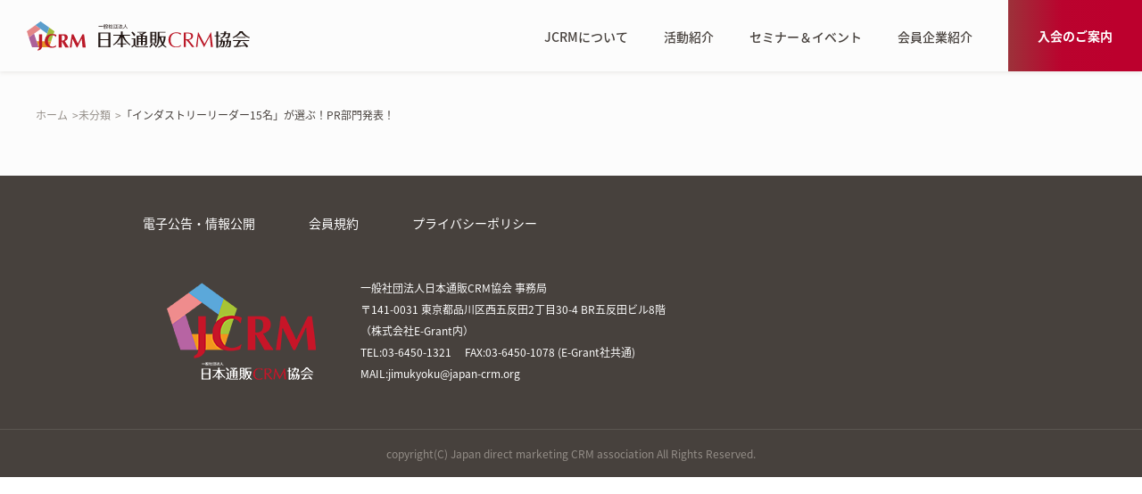

--- FILE ---
content_type: text/html; charset=UTF-8
request_url: https://japan-crm.org/2021/11/17/5471/
body_size: 13079
content:
<!doctype html>
<html lang="ja" class="no-js">
<head>
    <meta charset="UTF-8">
    <title>日本通販CRM協会 – JCRMを通じて日本のEC・通販業界を世界に誇れる代表的な産業にする</title>
    <meta name="viewport" content="width=device-width, initial-scale=1.0">
    <meta name="application-name" content="日本通販CRM協会">
    <meta name="description" content="日本通販CRM協会">
    <meta name="keyword" content="日本通販CRM協会">
    <meta name="application-name" content="日本通販CRM協会">
    <meta name="msapplication-square70x70logo" content="https://japan-crm.org/wp-content/themes/jecrm/images/favicon/small.jpg">
    <meta name="msapplication-square150x150logo" content="https://japan-crm.org/wp-content/themes/jecrm/images/favicon/medium.jpg">
    <meta name="msapplication-wide310x150logo" content="https://japan-crm.org/wp-content/themes/jecrm/images/favicon/wide.jpg">
    <meta name="msapplication-square310x310logo" content="https://japan-crm.org/wp-content/themes/jecrm/images/favicon/large.jpg">
    <meta name="msapplication-TileColor" content="#c81428">
    <meta property="og:site_name" content="日本通販CRM協会">
    <meta property="og:type" content="website">
    <meta property="og:url" content="https://japan-crm.org/2024/03/18/8237/">
    <meta property="og:title" content="日本通販CRM協会">
    <meta property="og:description" content="日本で唯一のEC・通販を中心としたCRM専門協会です。">
    <meta name="format-detection" content="telephone=no">
    <!-- keyword planner -->
    <meta name="google-site-verification" content="-2yLCnVPPddRTivgs2H9Cb2Uex8dMpkPv_jGkTtlPc0" />

    <link href="https://japan-crm.org/wp-content/themes/jecrm/renewal/css/reset.css" type="text/css" rel="stylesheet">
    <link href="https://japan-crm.org/wp-content/themes/jecrm/renewal/css/common.css" type="text/css" rel="stylesheet">
    <link href="https://japan-crm.org/wp-content/themes/jecrm/renewal/css/swiper.css" type="text/css" rel="stylesheet">
    <link href="https://japan-crm.org/wp-content/themes/jecrm/renewal/css/slick.css" type="text/css" rel="stylesheet">
    
    <!-- <link href="css/anime.css" type="text/css" rel="stylesheet"> -->
    
    <!--font-->
    <link rel="preconnect" href="https://fonts.googleapis.com">
    <link rel="preconnect" href="https://fonts.gstatic.com" crossorigin>
    <link href="https://fonts.googleapis.com/css2?family=Noto+Sans:ital,wght@0,100..900;1,100..900&family=Open+Sans:ital,wght@0,300..800;1,300..800&display=swap" rel="stylesheet">
    
    
    <script src="https://code.jquery.com/jquery-3.6.0.min.js"></script>
    <script src="https://japan-crm.org/wp-content/themes/jecrm/renewal/js/slick.min.js"></script>

    <!--noto sans cjk-->
    <script>
    (function(d) {
        var config = {
        kitId: 'llo5pqy',
        scriptTimeout: 3000,
        async: true
        },
        h=d.documentElement,t=setTimeout(function(){h.className=h.className.replace(/\bwf-loading\b/g,"")+" wf-inactive";},config.scriptTimeout),tk=d.createElement("script"),f=false,s=d.getElementsByTagName("script")[0],a;h.className+=" wf-loading";tk.src='https://use.typekit.net/'+config.kitId+'.js';tk.async=true;tk.onload=tk.onreadystatechange=function(){a=this.readyState;if(f||a&&a!="complete"&&a!="loaded")return;f=true;clearTimeout(t);try{Typekit.load(config)}catch(e){}};s.parentNode.insertBefore(tk,s)
    })(document);
    </script>

    <!-- Google Tag Manager -->
    <script>(function(w,d,s,l,i){w[l]=w[l]||[];w[l].push({'gtm.start': new Date().getTime(),event:'gtm.js'});var f=d.getElementsByTagName(s)[0], j=d.createElement(s),dl=l!='dataLayer'?'&l='+l:'';j.async=true;j.src= '//www.googletagmanager.com/gtm.js?id='+i+dl;f.parentNode.insertBefore(j,f); })(window,document,'script','dataLayer','GTM-K44NSQ');</script>
    <!-- End Google Tag Manager -->
    
    <!-- User Heat Tag -->
    <script type="text/javascript">
    (function(add, cla){window['UserHeatTag']=cla;window[cla]=window[cla]||function(){(window[cla].q=window[cla].q||[]).push(arguments)},window[cla].l=1*new Date();var ul=document.createElement('script');var tag = document.getElementsByTagName('script')[0];ul.async=1;ul.src=add;tag.parentNode.insertBefore(ul,tag);})('//uh.nakanohito.jp/uhj2/uh.js', '_uhtracker');_uhtracker({id:'uh3u9ukMp2'});
    </script>
    <!-- End User Heat Tag -->

    <script type="text/javascript">
    window._wpemojiSettings = {"baseUrl":"https:\/\/s.w.org\/images\/core\/emoji\/14.0.0\/72x72\/","ext":".png","svgUrl":"https:\/\/s.w.org\/images\/core\/emoji\/14.0.0\/svg\/","svgExt":".svg","source":{"concatemoji":"https:\/\/japan-crm.org\/wp-includes\/js\/wp-emoji-release.min.js?ver=6.1.1"}};
    /*! This file is auto-generated */
    !function(e,a,t){var n,r,o,i=a.createElement("canvas"),p=i.getContext&&i.getContext("2d");function s(e,t){var a=String.fromCharCode,e=(p.clearRect(0,0,i.width,i.height),p.fillText(a.apply(this,e),0,0),i.toDataURL());return p.clearRect(0,0,i.width,i.height),p.fillText(a.apply(this,t),0,0),e===i.toDataURL()}function c(e){var t=a.createElement("script");t.src=e,t.defer=t.type="text/javascript",a.getElementsByTagName("head")[0].appendChild(t)}for(o=Array("flag","emoji"),t.supports={everything:!0,everythingExceptFlag:!0},r=0;r<o.length;r++)t.supports[o[r]]=function(e){if(p&&p.fillText)switch(p.textBaseline="top",p.font="600 32px Arial",e){case"flag":return s([127987,65039,8205,9895,65039],[127987,65039,8203,9895,65039])?!1:!s([55356,56826,55356,56819],[55356,56826,8203,55356,56819])&&!s([55356,57332,56128,56423,56128,56418,56128,56421,56128,56430,56128,56423,56128,56447],[55356,57332,8203,56128,56423,8203,56128,56418,8203,56128,56421,8203,56128,56430,8203,56128,56423,8203,56128,56447]);case"emoji":return!s([129777,127995,8205,129778,127999],[129777,127995,8203,129778,127999])}return!1}(o[r]),t.supports.everything=t.supports.everything&&t.supports[o[r]],"flag"!==o[r]&&(t.supports.everythingExceptFlag=t.supports.everythingExceptFlag&&t.supports[o[r]]);t.supports.everythingExceptFlag=t.supports.everythingExceptFlag&&!t.supports.flag,t.DOMReady=!1,t.readyCallback=function(){t.DOMReady=!0},t.supports.everything||(n=function(){t.readyCallback()},a.addEventListener?(a.addEventListener("DOMContentLoaded",n,!1),e.addEventListener("load",n,!1)):(e.attachEvent("onload",n),a.attachEvent("onreadystatechange",function(){"complete"===a.readyState&&t.readyCallback()})),(e=t.source||{}).concatemoji?c(e.concatemoji):e.wpemoji&&e.twemoji&&(c(e.twemoji),c(e.wpemoji)))}(window,document,window._wpemojiSettings);
    </script>

</head>

<body>
<!-- Google Tag Manager -->
<noscript>
<iframe src="//www.googletagmanager.com/ns.html?id=GTM-K44NSQ"
height="0" width="0" style="display:none;visibility:hidden"></iframe>
</noscript>
<script>(function(w,d,s,l,i){w[l]=w[l]||[];w[l].push({'gtm.start':
new Date().getTime(),event:'gtm.js'});var f=d.getElementsByTagName(s)[0],
j=d.createElement(s),dl=l!='dataLayer'?'&l='+l:'';j.async=true;j.src=
'//www.googletagmanager.com/gtm.js?id='+i+dl;f.parentNode.insertBefore(j,f);
})(window,document,'script','dataLayer','GTM-K44NSQ');</script>
<!-- End Google Tag Manager -->


<header class="header">
    <h1><a href="https://japan-crm.org/"><img src="https://japan-crm.org/wp-content/themes/jecrm/renewal/images/common/logo.svg" alt="日本通販CRM協会"></a></h1>
    <div class="header_pc">
        <nav>
            <ul>
                <li>
                    <a href="https://japan-crm.org/about/">JCRMについて</a>
                </li>
                <li>
                    <a href="https://japan-crm.org/activity/">活動紹介</a>
                </li>
                <li>
                    <a href="https://japan-crm.org/events/">セミナー＆イベント</a>
                </li>
                <li>
                    <a href="https://japan-crm.org/member_list/">会員企業紹介</a>
                </li>
            </ul>
        </nav>
        <p><a href="https://japan-crm.org/lp/membersip/">入会のご案内</a></p>
    </div>
    <div class="header_sp">
        <button class="hamburger-menu" id="js-hamburger-menu">
            <span class="hamburger-menu__bar"></span>
            
            <span class="hamburger-menu__bar"></span>
          </button>
          <nav class="navigation">
            <ul class="navigation__list">
              <li class="navigation__list-item"><a href="https://japan-crm.org/" class="navigation__link">トップ</a></li>
              <li class="navigation__list-item"><a href="https://japan-crm.org/about/" class="navigation__link">JCRMについて</a></li>
              <li class="navigation__list-item"><a href="https://japan-crm.org/activity/" class="navigation__link">活動紹介</a></li>
              <li class="navigation__list-item"><a href="https://japan-crm.org/events/" class="navigation__link">セミナー＆イベント</a></li>
              <li class="navigation__list-item"><a href="https://japan-crm.org/member_list/" class="navigation__link">会員企業紹介</a></li>
              <li class="navigation__list-item"><a href="https://japan-crm.org/lp/membersip/" class="joinlink"><span><img src="https://japan-crm.org/wp-content/themes/jecrm/renewal/images/common/icon/join_icon.png"></span>入会のご案内</a></li>
              <li class="navigation__list-item"><a href="https://japan-crm.org/contact/form.html" class="maillink">お問い合わせ</a></li>
            </ul>
          </nav>
    </div>
</header>
    <section class="title">
        <ul class="pankuzu">
    <!-- Breadcrumb NavXT 7.1.0 -->
<li><a property="item" typeof="WebPage" title="日本通販CRM協会へ移動する" href="https://japan-crm.org" class="home" >ホーム</a><meta property="position" content="1"></li><li><a property="item" typeof="WebPage" title="Go to the 未分類 カテゴリー archives." href="https://japan-crm.org/%e6%9c%aa%e5%88%86%e9%a1%9e/" class="taxonomy category" >未分類</a><meta property="position" content="2"></li><li><span property="name" class="post post-post current-item">「インダストリーリーダー15名」が選ぶ！PR部門発表！</span><meta property="url" content="https://japan-crm.org/2021/11/17/5471/"><meta property="position" content="3"></li></ul>


            </section>





<script>
$(function () {
  $('#js-hamburger-menu, .navigation__link').on('click', function () {
    $('.navigation').slideToggle(500)
    $('.hamburger-menu').toggleClass('hamburger-menu--open')
  });
});
</script>
    <div id="single">
        <div class="contents">
            <article>
                            </article>        
        </div>
    </div>



<!--********** footer **********-->
	<footer>
        <ul>
            <li>
                <a href="https://japan-crm.org/epublicnotice/">電子公告・情報公開</a>
            </li>
            <li>
                <a href="https://japan-crm.org/agreement/">会員規約</a>
            </li>
            <li>
                <a href="https://japan-crm.org/privacy/">プライバシーポリシー</a>
            </li>
        </ul>
        <div>
            <h5><img src="https://japan-crm.org/wp-content/themes/jecrm/renewal/images/common/footerlogo.png"></h5>
            <p>
                一般社団法人日本通販CRM協会 事務局<br>
                〒141-0031 東京都品川区西五反田2丁目30-4 BR五反田ビル8階<br>
                （株式会社E-Grant内）<br>
                TEL:03-6450-1321 　FAX:03-6450-1078 (E-Grant社共通)<br>
                MAIL:jimukyoku@japan-crm.org<br>
            </p>
        </div>
        <h6>copyright(C) Japan direct marketing CRM association All Rights Reserved.</h6>
    </footer>
    <script src="https://japan-crm.org/wp-content/themes/jecrm/renewal/js/main.js"></script>


</div><!--// wrapper -->

<div id="overlay"></div>

<div style="display: none">
</div>


<!--heatmap-->
<script type="text/javascript">
    window._pt_lt = new Date().getTime();
    window._pt_sp_2 = [];
    _pt_sp_2.push("setAccount,30478a3e");
    var _protocol =(("https:" == document.location.protocol) ? " https://" : " http://");
            (function() {
                    var atag = document.createElement("script");
                    atag.type = "text/javascript";
                    atag.async = true;
                    atag.src = _protocol + "js.ptengine.jp/30478a3e.js";
                    var s = document.getElementsByTagName("script")[0];
                    s.parentNode.insertBefore(atag, s);
    })();
</script>
<!--heatmap-->

<!--Mouseflow-->
<script type="text/javascript">
    window._mfq = window._mfq || [];
    (function() {
        var mf = document.createElement("script");
        mf.type = "text/javascript"; mf.async = true;
        mf.src = "//cdn.mouseflow.com/projects/634ba9ee-13e0-451f-9600-b8b88441fe60.js";
        document.getElementsByTagName("head")[0].appendChild(mf);
    })();
</script>
<!--Mouseflow-->
</body>
</html>


--- FILE ---
content_type: text/css
request_url: https://japan-crm.org/wp-content/themes/jecrm/renewal/css/reset.css
body_size: 1873
content:
@charset "utf-8";
/* CSS Document */

/*
YUI 3.18.1 (build f7e7bcb)
Copyright 2014 Yahoo! Inc. All rights reserved.
Licensed under the BSD License.
http://yuilibrary.com/license/
*/
/*
        TODO will need to remove settings on HTML since we can't namespace it.
        TODO with the prefix, should I group by selector or property for weight savings?
*/
html {
        color: #000;
        background: #FFF;
}

/*
        TODO remove settings on BODY since we can't namespace it.
*/
/*
        TODO test putting a class on HEAD.
                - Fails on FF. 
*/
body,
div,
dl,
dt,
dd,
ul,
ol,
li,
h1,
h2,
h3,
h4,
h5,
h6,
pre,
code,
form,
fieldset,
legend,
input,
iframe,
textarea,
p,
blockquote,
th,
td {
        margin: 0;
        padding: 0;
}

table {
        border-collapse: collapse;
        border-spacing: 0;
}

fieldset,
img {
        border: 0;
        vertical-align: top;
}

/*
        TODO think about hanlding inheritence differently, maybe letting IE6 fail a bit...
*/
address,
caption,
cite,
code,
dfn,
em,
strong,
th,
var {
        font-style: normal;
        font-weight: normal;
}

ol,
ul {
        list-style: none;
}

caption,
th {
        text-align: left;
}

q:before,
q:after {
        content: '';
}

abbr,
acronym {
        border: 0;
        font-variant: normal;
}

/* to preserve line-height and selector appearance */
sup {
        vertical-align: text-top;
}

sub {
        vertical-align: text-bottom;
}

input,
textarea,
select {
        font-family: inherit;
        font-size: inherit;
        font-weight: inherit;
}

/*to enable resizing for IE*/
input,
textarea,
select {
        *font-size: 100%;
}

/*because legend doesn't inherit in IE */
legend {
        color: #000;
}

/* YUI CSS Detection Stamp */
#yui3-css-stamp.cssreset {
        display: none;
}


a {
        text-decoration: none;
}

iframe {
        border: none;
}


--- FILE ---
content_type: text/css
request_url: https://japan-crm.org/wp-content/themes/jecrm/renewal/css/common.css
body_size: 16563
content:
html {
	scroll-behavior: smooth;
}

.post-password-form{
    max-width: 1200px;
    margin: 0 auto 80px;
}
@media screen and (max-width:768px){
  .post-password-form{
  width: calc(100% - 8vw);
  margin: 0 auto 80px;
  }
}

.ForSP{
  display: none;
}
.ForPC{
  display: block;
}
@media screen and (max-width:500px){
  .ForPC{
      display: none;
  }
  .ForSP{
      display: block;
  }
}


/***header***/
body{
    font-family: "noto-sans-cjk-jp", "Noto Sans JP", sans-serif;
    font-style: normal;
    background-color:#fcfcfc;
    color:#46423f;
}

body a{
  color:#007eb5;
}

body img{
    max-width:100%;
    vertical-align: bottom;
}

body .bx-wrapper{
    box-shadow: none;
    border:none;
}

.header{
    width: 100%;
    height: 80px;
    margin:0 auto;
    display: flex;
    justify-content: space-between;
    box-shadow: 0 2px 4px rgb(148 142 136 / 15%);
    background: #fcfcfc;
    top: 0;
    left: 0;
    z-index: 1000;
}

/* header 動き */

.header.is-fixed {
  position: fixed;
}

.header.is-fixed.is-fadeout {
  pointer-events: none;
  opacity: 0;
  transition: transform .3s ease, opacity .3s ease;
}

.header.is-show {
  top: 0;
  transition: transform .3s ease, opacity .3s ease;
}

/* header 動き end */


header h1{
    padding:20px 30px;
}
header h1 img{
    vertical-align: baseline;
    min-width: 250px;
}

header div.header_pc{
    display: flex;
    justify-content: space-between;
    align-items: center;
}

header .header_pc nav ul{
    display: flex;
    justify-content: flex-start;
}
header .header_pc nav ul li{
    margin-right:40px;
}

header .header_pc nav ul li a{
    color:#47413d;
    font-size:14px;
    font-weight:500;
    transition:0.2s;
}

header .header_pc nav ul li a:hover{
  color:#bc002d;
}


header .header_pc p a{
    width:150px;
    height:80px;
    display: flex;
    justify-content: center;
    align-items: center;
    position: relative;
    z-index: 0;
    background: linear-gradient(90deg, #9c323a 0%, #ba032e 40%, #bc002d 80%);
    color:#fff;
    font-size:14px;
    font-weight:bold;
    transition:0.4s;
}

header .header_pc p a:before{
  content: "";
  position: absolute;
  inset: 0;
  z-index: -1;
  background: linear-gradient(100deg,#BC002D 0%, #C7283D 40%, #D14B4B 80%);
  opacity: 0;
  transition: opacity 0.4s;
}

header .header_pc p a:hover::before {
  opacity: 1;
}

header .header_sp{
    display: none;
}

.hamburger-menu {
    width: 70px;
    height: 70px;
    position: relative;
    border: none;
    background: transparent;
    appearance: none;
    padding: 0;
    cursor: pointer;
  }

  .hamburger-menu.hamburger-menu--open{
    display:block;
    background-color:#46423f;
    border-radius:0 0 0 20px;
  }
  .hamburger-menu__bar {
    display: inline-block;
    width: 44%;
    height: 1px;
    background: #242424;
    position: absolute;
    left: 50%;
    transform: translateX(-50%);
    transition: .5s;
  }

  .hamburger-menu--open .hamburger-menu__bar{
    background: #fcfcfc;
  }
  .hamburger-menu__bar:first-child {
    top: 32px;
  }
  .hamburger-menu__bar:last-child {
    top: 42px;
  }
  .hamburger-menu--open .hamburger-menu__bar {
    top: 50%;
  }
  .hamburger-menu--open .hamburger-menu__bar:first-child {
    transform: translateX(-50%) translateY(-50%) rotate(45deg);
  }
  .hamburger-menu--open .hamburger-menu__bar:last-child {
    transform: translateX(-50%) translateY(-50%) rotate(-45deg);
  }
  .navigation {
    display: none;
    background: #fcfcfc;
    position: absolute;
    top: 70px;
    left: 0;
    width: calc(100% - 40px);
    z-index: 9999;
    padding: 30px 20px 50px;
    height: 100vh;
  }
  .navigation__list {
    text-align: center;
    list-style: none;
    padding: 0;
    margin: 0;
  }
  .navigation__link {
    color: #47413d;
    font-weight: 700;
    text-decoration: none;
    display: block;
    padding: 20px 14px;
    transition: .5s;
    text-align: left;
    border-bottom: solid 1px #e6e3e5;
  }

  .navigation__list-item .joinlink{
    width:100%;
    height:70px;
    border-radius:41.5px;
    margin: 50px auto 20px;
    font-size:20px;
    font-weight:bold;
    display: flex;
    justify-content: center;
    align-items: center;
    color:#fff;
    background: linear-gradient(90deg, #9c323a 0%, #ba032e 40%, #bc002d 80%);
}

.navigation__list-item .joinlink span{
    margin-right: 20px;
}

.navigation__list-item .maillink{
    width:100%;
    height:70px;
    border-radius:41.5px;
    margin:0 auto 40px;
    font-size:20px;
    font-weight:bold;
    display: flex;
    justify-content: center;
    align-items: center;
    color:#fff;
    background:#46423f;
}
  

 

  @media screen and (max-width:980px){

    header .header_sp{
        display: block;
    }

    header div.header_pc{
        display:none;
    }
}


  @media screen and (max-width:768px){
    .header{
      height: 70px;
    }
    header h1 {
      padding: 0px 30px;
      display: flex;
      justify-content: center;
      align-items: center;
    }
    header h1{
      padding: 20px 4%;
  }
    header .header_sp{
        display: block;
    }

    header div.header_pc{
        display:none;
    }

    
}




footer{
    background-color:#47413d;
    padding-top:40px;
}

footer ul{
    max-width: calc(1200px - 240px);
    margin: 0 auto;
    display:flex;
    justify-content: flex-start;
}

footer ul li{
    margin-right:60px;
}
footer ul li a{
    color:#fff;
    font-size:14px;
    transition:0.2s;
}
footer ul li a:hover{
  color:#bc002d;
}


footer div{
    max-width: calc(1200px - 294px);
    margin:50px auto;
    display:flex;
    justify-content: flex-start;
    align-items: center;
}

footer div h5{
    margin-right:50px;
}

footer div p{
    font-size:12px;
    color:#fff;
    line-height:2;
}

footer h6{
    font-size:12px;
    color:#948e88;
    text-align: center;
    padding:18px 0;
    border-top:1px solid #5b5651;
    font-weight: normal;
}
@media screen and (max-width:1200px){
  footer div {
      width:calc(100% - 40px);
      flex-wrap: wrap;
      margin: 40px auto;
    }
    footer ul{
      width:calc(100% - 40px);
  }
}
@media screen and (max-width:768px){

  footer ul li {
    margin-right: 20px;
  }
  footer ul li a {
    color: #fff;
    font-size: 12px;
  }

 footer div p {
    font-size: 12px;
    color: #fff;
    line-height: 2;
    margin-top: 20px;
  }
 footer div p a{
    color: #fff;
  }
  footer h6 {
    font-size: 10px;
    color: #948e88;
    text-align: center;
    padding: 18px 0;
    border-top: 1px solid #5b5651;
  }
}

/***二階層目***/
.title{
    max-width:1200px;
    margin:0 auto;
    /*padding:25px 0 40px;*/
    padding: 0 0 3.75rem;
    color:#47413d;
}

.title .pankuzu{
    margin-top:40px;
    align-items: center;
    font-size:12px;
}

.title .pankuzu li{
    display: inline;
    line-height: 1;
    font-weight:400;
}

.title .pankuzu li a{
    color:#948e88;
}

.title .pankuzu li h2{
    font-size:12px;
    font-weight:400;
    color:#47413d;
    font-family: "noto-sans-cjk-jp","Noto Sans", sans-serif;
    margin-left:5px;
}

.title .pankuzu li::after{
    content:">";
    margin-left:5px;
    color:#948e88;
}

.title .pankuzu li:last-child:after{
    content:"";
    display: none;
}

.title .main_title{
    margin-top:3.75rem;
    color:#bc002d;
    font-size:16px;
    font-weight:500;
    line-height: 1;
    letter-spacing:0.06em;
    font-family: "noto-sans-cjk-jp","Noto Sans", sans-serif;
}

.title .main_title strong{
    display:block;
    font-size:46px;
    font-weight:600;
    color:#47413d;
    margin-bottom:20px;
    overflow-wrap: break-word;
}

.title p{
    font-size:16px;
    color:#878789;
    margin-top:40px;
}
@media screen and (max-width:768px){
  .title p{
    font-size:0.8em;
  }
}

@media screen and (max-width:1200px){
  .title{
      width:calc(100% - 40px);
  }
}
/**イベントページ**/
.event_nav{
width:100%;
background-color:#ececea;
}

.event_nav ul{
    max-width:1200px;
    margin:0 auto;
    display: flex;
    padding:25px 0;
}

.event_nav ul li{
    margin-right:25px;
}

.event_nav ul li a{
    display: flex;
    justify-content: space-between;
    color:#47413d;
    font-size:16px;
    line-height: 1;
    align-items: center;
}

.event_nav ul li a::after{
    content:"";
    display: block;
    width:27px;
    height:27px;
    background-image: url(../../renewal/images/event_navicon.png);
    margin-left: 8px;
    background-size: 100%;
    background-repeat: no-repeat;
}

/* .event{
    max-width:1040px;
    margin:0 auto;
} */


.tempcont h3{
    position: relative;
    font-family: "noto-sans-cjk-jp","Noto Sans", sans-serif;
    font-size:36px;
    font-weight:700;
    color:#47413d;
    text-align: center;
    margin:40px 0;
    padding-top:24px;
}

.tempcont h3::before{
    content: '';
    position: absolute;
    top: 0px;
    width: 60px;
    left: 0;
    right:0;
    margin: 0 auto;
    height: 4px;
    background: linear-gradient(
      to right, 
      #bc002d 50%, #bc002d 50%,
      #47413d 50%, #47413d 100%
    );
  }


.tempcont h4{
    position: relative;
    font-family: "noto-sans-cjk-jp","Noto Sans", sans-serif;
    font-size: 24px;
    font-weight:700;
    color:#47413d;
    margin-bottom:40px;
}

.tempcont h4::before{
    content: '';
    position: absolute;
    bottom: -15px;
    width: 100%;
    height: 2px;
    background: linear-gradient(
      to right, 
      #47413d 0%, #47413d 5%,
      #e7e7e7 5%, #e7e7e7 100% /*青*/
    );
  }

.tempcont p{
    font-size:16px;
    color:#47413d;
    line-height:1.625;
    font-feature-settings: "palt";
    letter-spacing:0;
}

.connection #other{
  width: 100%;
  margin: 0 auto;
  padding: 3.375em 0;
  box-sizing: border-box;
}

.connection #other [blockContents] {
  display: block;
}

.connection #other ul{
	max-width: 1200px;
	width: 100%;
	padding: 0;
	margin: 0 auto;
	gap: 0;
	position: relative;
  display: flex;
  justify-content: center;
}
@media only screen and (max-width: 768px) {
	.connection #other ul {
		/*padding: 0 4vw;*/
    padding: 0;
		box-sizing: border-box;
		display: flex;
		flex-direction: column;
	}
}

.connection #other ul::before,
.connection #other ul::after {
	content: '';
	width: 1px;
	height: 100%;
	background: #e7e7e7;
	position: absolute;
	top: 0;
}

.connection #other ul::before {left: 0;}
.connection #other ul::after {right: 0;}
@media only screen and (max-width: 768px) {
	.connection #other ul::before,
	.connection #other ul::after {
		width: 100%;
		height: 1px;
		position: static;
	}
}

.connection #other ul li {
	width: 100%;
	border: none;
	border-radius: 0;
	padding: 2.5em;
	box-sizing: border-box;
  position: relative;
}
@media only screen and (max-width: 768px) {
	.connection #other ul li {
		padding: 6vw 4vw;
	}
}

.connection #other ul li:not(:last-child)::after {
	content: '';
	width: 1px;
	height: 100%;
	background: #e7e7e7;
	position: absolute;
	top: 0;
	right: 0;
	transform: translateX(100%);
}
@media only screen and (max-width: 768px) {
	.connection #other ul li:not(:last-child) {
		border-bottom: 1px solid #e7e7e7;
	}

	.connection #other ul li:not(:last-child)::after {
		content: none;
	}
}

.connection #other a {
	font-size: 1em;
	font-weight: normal;
	line-height: 2;
	letter-spacing: calc(0 / 1000 * 1em);
	text-align: left;
	color: #948e88;
	display: flex;
  justify-content: space-between;
	align-items: center;
}
@media only screen and (max-width: 768px) {
	.connection #other a {
		font-size: 2.93vw;
	}
}

.connection #other b {
	font-size: 150%;
	font-weight: 500;
	line-height: 1;
	letter-spacing: calc(60 / 1000 * 1em);
	text-align: left;
	color: #47413d;
	margin-bottom: 1.25em;
	transition: 0.2s;
}
.connection #other a:hover b {
	color: #bc002d;
}
@media only screen and (max-width: 768px) {
	.connection #other b {
		font-size: 4vw;
		line-height: normal;
	}
}
.connection #other .btn_arrow {
	display: flex;
	justify-content: center;
	align-items: center;
	width: 3em;
	height: 3em;
	border: 1px solid #ede9e5;
	border-radius: 50%;
	position: relative;
	transition: all 0.4s ease;
}
.connection #other a:hover .btn_arrow {
	transform: scale(1.1);
	}
.connection #other .btn_arrow::before {
	position: absolute;
	display: block;
	content: "";
	background-image: url(../../renewal/images/common/icon/slide_arrow.png);
	width: 15px;
	height: 13px;
	transition: all 0.4s ease;
	transform: translateX(0);
	opacity: 1;
}
.connection #other a:hover .btn_arrow::before {
	opacity: 0;
	transition: all 0.4s ease;
	transform: translateX(100%);
}
.connection #other .btn_arrow::after {
	position: absolute;
	display: block;
	content: "";
	background-image: url(../../renewal/images/common/icon/slide_arrow.png);
	width: 15px;
	height: 13px;
	opacity: 0;
	transition: all 0.4s ease;
	transform: translateX(-100%);
}
.connection #other a:hover .btn_arrow::after {
	opacity: 1;
	transition: all 0.4s ease;
	transform: translateX(0) scale(1);
}

@media only screen and (max-width: 768px) {
	.connection #other a {
		right: 4vw;
	}
}

@media screen and (max-width:768px){
    /* .event{
        width:calc(100% - 40px);
    } */

    .tempcont h3{
      font-size: 24px;
    }

    .tempcont h4{
      font-size:20px;
    }
    .tempcont h4::before{
        content: '';
        position: absolute;
        bottom: -15px;
        width: 100%;
        height: 2px;
        background: linear-gradient(
          to right, 
          #47413d 0%, #47413d 10%,
          #e7e7e7 10%, #e7e7e7 100% 
        );
      }
      .tempcont p{
        font-size:14px;
      }

      .event_nav ul li a{
        padding: 20px 16px;
        background-color:#fff;
        font-size: 12px;
        border-radius:5px;
      }
      .event_nav ul li {
        margin-right: 0;
        width:49%;
      }

      .event_nav ul{
        width:calc(100% - 40px);
        justify-content: space-between;
    }
    .title .main_title strong {
      font-size: 30px;
    }
}

.content_nav {
  width: 100%;
  background-color: #ececea;
}

.content_nav ul {
  max-width: 1200px;
  margin: 0 auto;
  display: flex;
  padding: 25px 0;
}
@media screen and (max-width:1200px) {
  .content_nav ul {
      width: calc(100% - 8vw);
  }
}
@media screen and (max-width:768px) {
  .content_nav ul {
      width: calc(100% - 8vw);
      padding: 4vw;
      margin-bottom: 10.93vw;
      gap: 4vw;
      justify-content: space-between;
  }
}

.content_nav ul li {
  margin-right: 25px;
}
.content_nav ul li:hover a {
color: #bc002d;
}
.content_nav ul li a {
  display: flex;
  justify-content: space-between;
  color: rgb(71, 65, 61);
  font-size: 16px;
  /*line-height: 1;*/
  align-items: center;
  transition: 0.2s;
  font-weight: 500;
}
@media screen and (max-width:768px){
  .content_nav ul li {
      width: 100%;
      height: 15.73vw;
      font-size: 2.93vw;
      line-height: 1.45;
      position: relative;
      margin-right: 0;
  }
  .content_nav ul li a {
      background-color: #fff;
      font-size: 12px;
      height: 100%;
      border-radius: .36em;
      padding: 0 2em 0 1em;
      box-sizing: border-box;
      display: flex;
      align-items: center;
      justify-content: flex-start;
  }
}


.content_nav ul li a::after {
  content: "";
  width: 1.25em;
  height: 1.25em;
  background: url(../images/common/icon/icon_arrow.png) center / 100% no-repeat;
  margin-left: .5em;
}
.content_nav ul li:hover a::after {
background: url(../images/common/icon/icon_arrow2.png) center / 100% no-repeat;
}
@media screen and (max-width:768px){
  .content_nav ul li a::after {
      width: 2.66vw;
      height: 2.66vw;
      margin-left: 0;
      position: absolute;
      top: 50%;
      right: 1em;
      transform: translate(0, -50%);
  }
}


--- FILE ---
content_type: image/svg+xml
request_url: https://japan-crm.org/wp-content/themes/jecrm/renewal/images/common/logo.svg
body_size: 10481
content:
<?xml version="1.0" encoding="UTF-8"?>
<svg id="_繝ｬ繧､繝､繝ｼ_1" data-name="繝ｬ繧､繝､繝ｼ 1" xmlns="http://www.w3.org/2000/svg" viewBox="0 0 233.1 31">
  <defs>
    <style>
      .cls-1 {
        fill: #a0bb3a;
      }

      .cls-1, .cls-2, .cls-3, .cls-4, .cls-5, .cls-6, .cls-7 {
        stroke-width: 0px;
      }

      .cls-2 {
        fill: #e48687;
      }

      .cls-3 {
        fill: #bb1a29;
      }

      .cls-4 {
        fill: #ac6099;
      }

      .cls-5 {
        fill: #5b9ecc;
      }

      .cls-6 {
        fill: #e79024;
      }

      .cls-7 {
        fill: #221714;
      }
    </style>
  </defs>
  <g>
    <g>
      <path class="cls-7" d="m87.34,11.87v15.52h-2.04v-.18h-8.45v.22h-2.02v-15.56h12.52Zm-2.04.85h-8.45v6.26h8.45v-6.26Zm0,7.11h-8.45v6.52h8.45v-6.52Z"/>
      <path class="cls-7" d="m98.3,10.7h1.91v3.49h7.79v.85h-6.6c1.78,5.22,5.05,8.06,6.98,9.53l-.64.74c-2.33-1.57-5.52-4.1-7.52-8.47v6.65h3.65v.85h-3.65v3.12h-1.91v-3.12h-3.67v-.85h3.67v-6.63c-2.48,5.45-6.33,7.74-7.51,8.43l-.72-.66c4.25-2.93,6.3-7.09,7.03-9.59h-6.58v-.85h7.77v-3.49Z"/>
      <path class="cls-7" d="m109.91,27.65l-.62-1.3c.64-.21,1.21-.61,2.25-1.32v-6.23h-1.99v-.83h3.87v6.25c.25,1.63,1.02,2.4,4.37,2.4h5.14c.98,0,2.77-.07,3.72-.26v1.12s-9.28,0-9.28,0c-2.84,0-3.95-.23-4.88-1.85,0,0-.96.95-2.59,2.04Zm2.09-12c0-.25-1.2-2.22-2.71-4.02l.95-.92c1.81,1.49,3.31,3.39,3.45,3.54l-1.68,1.4Zm9.14,9.73h-1.8v-3.74h-2.59v3.95h-1.8v-10.4h5.1c-.19-.17-1.3-1.23-2.48-1.95l.59-.76c.43.23.94.49,1.74.95,1.13-.79,1.64-1.15,2.02-1.55h-6.3v-.85h9.23v.85c-1.25.81-2.53,1.53-3.86,2.21.61.38.66.44.85.55l-.59.55h4.31v8.74c0,1.32-.77,1.59-1.83,1.59h-1.36l-.32-.83c1.68.09,1.68-.02,1.68-.68v-2.36h-2.61v3.74Zm-1.8-9.34h-2.59v1.95h2.59v-1.95Zm0,2.8h-2.59v1.95h2.59v-1.95Zm1.8-.85h2.61v-1.95h-2.61v1.95Zm0,2.8h2.61v-1.95h-2.61v1.95Z"/>
      <path class="cls-7" d="m129.12,11.09v12.14h6.43v-12.14h-6.43Zm4.65,11.29h-2.87v-3.06h2.87v3.06Zm0-3.91h-2.87v-2.93h2.87v2.93Zm0-3.78h-2.87v-2.74h2.87v2.74Z"/>
      <path class="cls-7" d="m133.69,23.34c.76,1.7.85,1.89,1.77,2.96l-.79.66c-1.32-1.26-1.96-2.02-2.43-2.72l1.46-.91Z"/>
      <path class="cls-7" d="m138.59,17.94c0,3.61-.47,6.8-3.65,9.81l-.74-.51c1.44-1.85,2.55-3.29,2.55-8.87v-7.28h8.34v.85h-6.5v3.95h6.6c-.32,4.58-1.21,6.41-2.38,8.13,1.17,1.83,2.74,2.78,3.29,3.1l-.53.72c-.74-.36-2.17-1.13-3.57-2.7-.76.81-2.31,2.06-4.39,2.78l-.47-.74c1.53-.68,2.84-1.51,3.99-3.16-1.55-2.25-2.38-6.09-2.53-7.28l1.81-.4c.1,1.51.74,4.12,1.57,6.13,1.02-2.33,1.15-4.56,1.19-5.73h-4.58v1.19Z"/>
      <path class="cls-7" d="m198.26,10.7h1.87v4.19h2.04v.85h-2.04v12.14h-1.89v-12.14h-1.95v-.85h1.95v-3.14l.02-1.05Zm6.45,9.86h2.44c-.08,1.61-.23,5.09-.96,6.18-.42.62-.87.74-1.78.74h-1.25l-.24-.97h1.09c.38,0,.59-.06.79-.67.17-.53.38-1.87.47-4.42h-.7c-.43,2.36-1.51,4.61-3.36,6.13l-.7-.57c1.02-1.19,1.99-2.4,2.36-5.56h-2.08v-.85h2.14c.06-1.08.07-1.16.01-1.83l1.93.1s-.03.88-.17,1.73Zm1.56-9.86h2.17l-.05.32c-.04.47-.08.91-.17,1.55h4.37c-.21,5.3-1.3,5.3-2.65,5.3h-2.21l-.32-1.02c.46.03.95.03,1.65.03.74,0,.94-.11,1.17-.84.17-.59.34-1.68.38-2.61h-2.57c-.25.89-.97,3.61-5.43,4.99l-.61-.64c3.25-1.25,3.8-3.29,4.09-4.35h-3.54v-.85h3.71c.06-.34.07-.66.07-1,0-.53-.02-.56-.06-.86m4.54,9.86h2.74c-.36,6.31-.4,6.94-2.57,6.94h-1.36l-.32-.99c.47,0,.83-.01,1.25-.01.21,0,.63-.03.74-.46.34-1.36.42-4.26.42-4.62h-.98c-.53,3.84-2.31,5.35-3.1,6.01l-.74-.45c1.49-1.4,2.04-3.5,2.16-5.56h-1.49v-.85h1.53c.02-.98-.04-1.34-.08-2.02l1.95.07s-.03,1.09-.13,1.95Z"/>
      <path class="cls-7" d="m225.46,10.32c1.57,3.16,4.41,5.3,7.64,6.62l-.61.81c-3.69-1.32-6.14-2.93-8.47-5.88-2.23,2.99-5.56,4.92-8.34,5.86l-.64-.76c2.8-1.25,6.22-3.76,7.58-6.66h2.84Z"/>
      <path class="cls-7" d="m218.7,25.93c.11-.19,1.75-3.04,2.6-5.1h-5.54v-.85h16.66v.85h-8.57c-1.19,1.97-2.63,3.9-3.52,4.97,4.23-.28,4.69-.32,7.73-.57-.87-1.4-1.76-2.4-2.25-2.95l.72-.62c1.06.85,3.14,2.61,5.01,4.89l-2.14,1.09c-.53-1-.49-.92-.89-1.65-3.87.51-6.9.91-10.78,1.38l-.7.08s-.11.02-.15-.1l-.37-1.26,2.18-.16Z"/>
      <rect class="cls-7" x="219.41" y="16.55" width="9.36" height=".85"/>
      <path class="cls-7" d="m130.02,23.38s-.18,1.82-1.95,3.92l.76.51s1.6-1.36,3.18-3.5l-1.98-.93Z"/>
      <path class="cls-3" d="m174.55,26.37c-.34-.4-.71-.84-1.1-1.33-.39-.48-.79-.99-1.21-1.52-.42-.53-.82-1.03-1.21-1.52-.39-.48-.74-.93-1.05-1.33-.31-.4-.56-.72-.74-.94.43-.06.91-.18,1.44-.37.53-.19,1.03-.45,1.49-.78.46-.34.85-.76,1.17-1.28.32-.51.48-1.13.48-1.84,0-.67-.12-1.23-.37-1.68-.25-.45-.58-.81-1-1.08-.43-.28-.92-.47-1.49-.59-.57-.12-1.16-.18-1.79-.18h-5.14v15.21h2.22v-7.21h.68c.48.49,1,1.09,1.58,1.8.57.71,1.14,1.42,1.69,2.13.55.72,1.05,1.39,1.51,2.01.39.54.69.96.91,1.26h2.6c-.19-.2-.41-.45-.68-.77Zm-8.28-7.35v-6.16s2.52-.05,3.3.05c.51.09.79.2,1.14.43.34.22.62.52.84.91.22.38.32.86.32,1.44,0,.67-.14,1.23-.41,1.67-.28.44-.62.79-1.04,1.05-.42.26-.87.44-1.37.55,0,0-1.03.07-2.77.07Z"/>
      <polygon class="cls-3" points="176.83 27.14 178.97 11.63 179.35 11.63 185.77 23.95 192.41 11.63 192.7 11.63 194.51 27.14 192.42 27.14 191.33 15.81 185.43 27.24 185.23 27.24 179.48 15.81 178.37 27.14 176.83 27.14"/>
      <path class="cls-3" d="m160.25,25.53c-.31.22-.65.42-1.03.6-.38.19-.8.35-1.25.48-.45.13-.95.2-1.49.2-.88,0-1.7-.14-2.45-.43-.75-.28-1.41-.72-1.97-1.31-.56-.59-.99-1.33-1.31-2.24-.31-.9-.47-1.97-.47-3.21s.16-2.31.47-3.21c.31-.9.75-1.65,1.31-2.24.56-.59,1.22-1.02,1.97-1.31.75-.28,1.57-.43,2.45-.43.54,0,1.03.07,1.48.21.45.14.85.32,1.21.52.36.21.67.42.94.65.27.22.48.43.62.61l.08-.03.41-1.81c-.6-.26-1.28-.49-2.04-.68-.81-.2-1.71-.3-2.7-.3-1.24,0-2.37.18-3.4.54-1.03.36-1.91.88-2.65,1.56-.74.68-1.31,1.52-1.72,2.51-.41.99-.62,2.12-.62,3.39s.2,2.39.62,3.39c.41.99.97,1.83,1.7,2.51.72.69,1.58,1.2,2.58,1.53,1,.34,2.09.5,3.26.5.55,0,1.08-.05,1.59-.13.51-.09.97-.19,1.38-.3.41-.11.76-.24,1.05-.38.29-.14.5-.27.64-.39l.2-1.32-.09-.09c-.21.16-.47.35-.77.57Z"/>
    </g>
    <g>
      <path class="cls-7" d="m79.74,5.08v.49h-4.76v-.49h4.76Z"/>
      <path class="cls-7" d="m81.41,6.82h-.32v-1.25c-.08.01-.24.03-.31.04,0,1.34-.31,1.9-.44,2.14l-.31-.34c.34-.61.38-1.15.39-1.76-.06,0-.27.02-.31.03l-.04-.39c.24-.01.26-.01.34-.02v-1.73h.52c.07-.2.1-.29.15-.52l.43.05c-.06.18-.1.29-.18.47h.77v1.54s.06,0,.19-.03v.35c-.1.02-.14.03-.19.04v1.92c0,.34-.16.43-.43.43h-.47l-.08-.43h.48c.12,0,.14-.02.14-.12v-1.73c-.05,0-.29.04-.34.05v1.29Zm-.63-1.59c.24-.02.41-.04.97-.11v-1.24h-.97v1.34Zm.45-.25c-.06-.28-.13-.46-.28-.8l.32-.11c.14.28.21.46.3.79l-.34.12Zm3.47,2.79c-.5-.2-.83-.4-1.14-.67-.44.39-.87.57-1.09.67l-.23-.36c.25-.1.62-.27,1.02-.6-.36-.43-.52-.87-.62-1.13l.3-.11h-.54v-.39h2.16v.38c-.08.23-.24.7-.72,1.26.39.33.86.49,1.04.56l-.2.4Zm-.55-4.61v1.12c0,.06.01.12.12.12h.13s.1-.01.12-.05c.04-.06.06-.38.07-.5l.34.1c-.03.63-.13.83-.48.83h-.32c-.15,0-.37-.02-.37-.39v-.86h-.74c-.06.92-.26,1.22-.51,1.47l-.25-.32c.15-.19.38-.46.38-1.33v-.19h1.49Zm-1.14,2.4c.07.18.23.6.55.96.37-.42.48-.77.55-.96h-1.1Z"/>
      <path class="cls-7" d="m86.48,7.78h-.42v-2.08c-.32.3-.56.45-.7.55l-.17-.42c.85-.51,1.33-1.18,1.51-1.59h-1.44v-.39h.81v-.84h.42v.84h.66v.39c-.05.12-.19.44-.56.91.27.31.45.47.74.67l-.23.38c-.27-.22-.33-.28-.61-.62v2.21Zm2.28-4.78v1.49h1.13v.42h-1.13v2.26h1.25v.42h-3v-.42h1.32v-2.26h-1.08v-.42h1.08v-1.49h.43Z"/>
      <path class="cls-7" d="m94.97,3.2v4.58h-.42v-.2h-3.54v.2h-.43V3.2h4.39Zm-3.96.39v3.59h3.54v-3.59h-3.54Zm.24.84h2.05v-.64h.42v.64h.6v.38h-.6v1.76c0,.29-.25.37-.44.37h-.67l-.08-.42h.64c.09,0,.13-.02.13-.1v-1.6h-2.05v-.38Zm.57.61c.23.26.5.61.74,1.06l-.37.23c-.18-.38-.49-.83-.7-1.07l.33-.22Z"/>
      <path class="cls-7" d="m95.47,7.37c.41-.49.72-1.1.98-1.69l.34.26c-.21.49-.64,1.33-1.04,1.83l-.28-.4Zm.85-2.06c-.25-.23-.47-.38-.84-.55l.21-.36c.33.12.65.32.9.53l-.26.38Zm.24-1.36c-.25-.24-.65-.47-.87-.57l.23-.35c.25.1.59.28.91.54l-.27.38Zm2.69,2.04c.44.52.71.94,1.04,1.62l-.4.21c-.06-.14-.11-.25-.21-.44-.24.04-1.24.2-2.85.24l-.07-.41h.39c.31-.55.64-1.3.74-1.67h-1.06v-.39h1.5v-.97h-1.29v-.39h1.29v-.78h.43v.78h1.34v.39h-1.34v.97h1.53v.39h-1.91c-.21.57-.58,1.33-.76,1.66.49-.02,1.3-.06,1.87-.14,0,0-.31-.51-.6-.85l.35-.22Z"/>
      <path class="cls-7" d="m103.3,3.01v.62c0,.68.19,1.51.5,2.11.33.63.87,1.18,1.72,1.61l-.3.41c-1.45-.79-1.93-1.93-2.15-2.88-.29,1.44-1.13,2.34-2.19,2.87l-.29-.4c.94-.46,1.53-1.07,1.83-1.78.35-.85.41-1.78.41-1.94v-.62h.46Z"/>
    </g>
  </g>
  <g>
    <g>
      <polygon class="cls-6" points="23.37 27.48 25.48 20.99 10.24 20.99 12.35 27.48 23.37 27.48"/>
      <polygon class="cls-1" points="28.88 10.5 23.36 6.49 18.65 20.98 25.48 20.98 28.88 10.5"/>
      <polygon class="cls-5" points="14.44 0 8.92 4.01 21.25 12.97 23.36 6.48 14.44 0"/>
      <polygon class="cls-2" points="0 10.5 2.11 16.99 14.44 8.03 8.92 4.02 0 10.5"/>
      <polygon class="cls-4" points="5.52 27.48 12.35 27.48 7.64 12.98 2.12 16.99 5.52 27.48"/>
    </g>
    <path class="cls-3" d="m12.9,25.08l-.02-11.43h3.12v12.14c0,1.59-.38,2.79-1.13,3.59-.75.8-1.92,1.36-3.68,1.63v-1.01c.28-.12.52-.24.71-.37.19-.12.35-.27.47-.43.12-.16.21-.37.28-.61.23-.82.26-3.5.26-3.5Z"/>
    <path class="cls-3" d="m30.75,25.27l-.13-.08c-.22.23-.47.44-.76.63-.29.19-.6.35-.93.48-.33.13-.66.23-1,.31-.34.07-.67.11-1,.11-.59,0-1.17-.11-1.74-.33-.58-.22-1.1-.56-1.55-1.03-.46-.47-.83-1.07-1.11-1.82-.29-.74-.43-1.63-.43-2.68s.14-2.02.42-2.8c.28-.78.64-1.42,1.09-1.93.45-.5.95-.88,1.5-1.12.55-.24,1.1-.37,1.64-.37.73,0,1.37.14,1.92.42.54.28,1.07.75,1.59,1.4h.16l.5-2.13c-.21-.12-.46-.23-.75-.33-.33-.12-.68-.23-1.05-.32-.37-.09-.75-.16-1.14-.21-.39-.05-.77-.08-1.12-.08-1.07,0-2.1.14-3.08.43-.98.29-1.84.74-2.58,1.36-.74.62-1.33,1.42-1.77,2.41-.44.99-.66,2.18-.66,3.6,0,.97.17,1.86.51,2.69.34.83.83,1.55,1.48,2.15.65.61,1.43,1.07,2.37,1.41.93.33,1.99.5,3.17.5,1.57,0,2.88-.25,3.95-.74l.52-1.92Z"/>
    <path class="cls-3" d="m43.97,27.62c-.74-1.12-1.48-2.24-2.22-3.38-.75-1.15-1.45-2.3-2.1-3.46,1.02-.26,1.8-.7,2.35-1.33.54-.63.82-1.43.82-2.43,0-.61-.12-1.14-.36-1.58-.24-.44-.56-.81-.97-1.11-.18-.12-.36-.23-.56-.32-.2-.09-.43-.16-.69-.21-.26-.05-.58-.1-.95-.12-.37-.03-.81-.04-1.33-.04h-4.67v13.97h3.2v-6.39h.16l3.63,6.39h3.69Zm-7.05-7.22c-.07,0-.14,0-.21-.01-.07,0-.13-.01-.21-.03v-5.55c.56,0,1.08.03,1.48.08.4.05.73.17.98.36.25.18.44.45.56.81.12.35.18.83.18,1.43,0,.98-.24,1.71-.71,2.19-.48.48-1.16.72-2.06.72Z"/>
    <polygon class="cls-3" points="47.01 13.65 44.91 27.62 46.83 27.62 47.68 18.46 52.13 27.62 52.9 27.62 57.41 18.25 58.27 27.62 61.61 27.62 59.86 13.65 58.13 13.65 53.37 23.4 48.66 13.65 47.01 13.65"/>
  </g>
</svg>

--- FILE ---
content_type: application/javascript
request_url: https://japan-crm.org/wp-content/themes/jecrm/renewal/js/main.js
body_size: 913
content:
/*---header---*/

$(function() {
  var pos = $(".header").offset().top;
  var height = $(".header").outerHeight();
  $(window).scroll(function () {
      if ($(this).scrollTop() > pos) {
          $(".header").addClass("is-fixed"); 
          $("body").css("padding-top", height);
      } else {
          $(".header").removeClass("is-fixed is-show");
          $("body").css("padding-top", 0);
      }
  });
});


$(function() {
	var headerHeight = $('.header').outerHeight(),
		startPos = 0;
	$(window).on('load scroll', function() {
		var scrollPos = $(this).scrollTop();
		if ( scrollPos > startPos && scrollPos > headerHeight ) {
      $(".header.is-fixed").addClass("is-fadeout");
      $(".header.is-fixed").removeClass("is-show");
		} else {
      $(".header.is-fixed").addClass("is-show");
      $(".header.is-fixed").removeClass("is-fadeout");
		}
		startPos = scrollPos;
	});
});	

/*---header end---*/

--- FILE ---
content_type: application/javascript
request_url: https://in.treasuredata.com/js/v3/global_id?callback=TreasureJSONPCallback1
body_size: 123
content:
typeof TreasureJSONPCallback1 === 'function' && TreasureJSONPCallback1({"global_id":"09a4818f-0df1-4bf3-970d-eb908bac0804"});